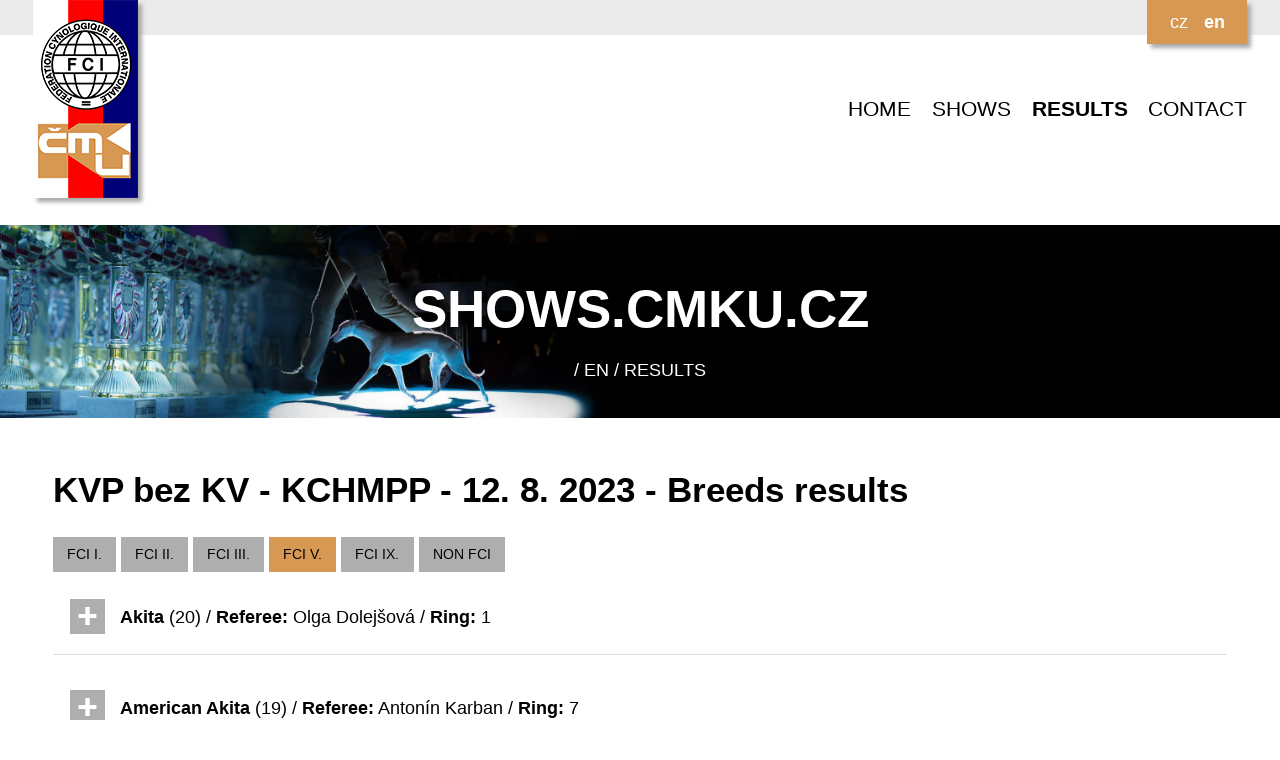

--- FILE ---
content_type: text/html; charset=UTF-8
request_url: https://vystavy.cmku.cz/en/vysledky/vysledky-plemena/26597&skupina=6
body_size: 4986
content:
<!DOCTYPE html>
<html lang="cs">
<head>
    <title>ČMKU VÝSTAVY</title>
    <meta charset="UTF-8">
    <link rel="shortcut icon" type="image/x-icon" href="/favicon.ico" />
    <meta name="viewport" content="width=device-width, initial-scale=1.0">
    <meta name="keywords" content="" />
    <meta name="description" content="" />
    <link rel="shortcut icon" href="/img/favicon.ico">
    <link rel="stylesheet" href="https://use.fontawesome.com/releases/v5.6.3/css/all.css" integrity="sha384-UHRtZLI+pbxtHCWp1t77Bi1L4ZtiqrqD80Kn4Z8NTSRyMA2Fd33n5dQ8lWUE00s/" crossorigin="anonymous">
    <link href="https://fonts.googleapis.com/css?family=Open+sans&amp;subset=latin-ext" rel="stylesheet">
    <link href="/css/lightbox.css" rel="stylesheet">
    <link href="/css/mobile.css" rel="stylesheet">
    <link media="only screen and (min-width: 640px)" href="/css/tablet.css" rel="stylesheet">
    <link media="only screen and (min-width: 800px)" href="/css/desktop.css" rel="stylesheet">
    <link rel="stylesheet" href="/css/jquery-ui.css" type="text/css" media="all" />
    <script src="/js/jquery.min.js"></script>
    <script src="/js/jquery-ui.min.js"></script>
    <script src="/js/lightbox.min.js"></script>
</head>
<body>

<div id="header">
    <div class="page">
        <img src="/img/cmku-logo.png" alt="ČMKU" id="logo" />
        <div id="languages">
            <a href="/cz/vysledky/vysledky-plemena/26597">cz</a>
<a href="/en/vysledky/vysledky-plemena/26597" class="lang_active">en</a>
        </div>
        <br class="clear" />
    </div>
</div>


<div id="menu">
<div class="page">
        <nav id="site-navigation">
            <label for="toggle-mobile-menu">&#9776;</label>
            <input id="toggle-mobile-menu" type="checkbox" />
            <ul id="main-menu">
                <li><a href="/en/uvod">HOME</a></li>
<li><a href="/en/vystavy">SHOWS</a></li>
<li><a href="/en/vysledky" class="active">RESULTS</a></li>
<li><a href="/en/kontakt">CONTACT</a></li>
            </ul>
        </nav>
    </div>

</div>


<div id="graphic">
    <div class="page">
        <div class="nadpis">
<h1>shows.<strong>cmku.cz</strong></h1>
/ en / RESULTS</div>
    </div>
</div>



<div class="content">
    <div class="page">
<h1>KVP bez KV - KCHMPP - 12. 8. 2023 - Breeds results</h1>
<a href="/en/vysledky/vysledky-plemena/26597&skupina=2" class="link grey">FCI I.</a><a href="/en/vysledky/vysledky-plemena/26597&skupina=3" class="link grey">FCI II.</a><a href="/en/vysledky/vysledky-plemena/26597&skupina=4" class="link grey">FCI III.</a><a href="/en/vysledky/vysledky-plemena/26597&skupina=6" class="link color">FCI V.</a><a href="/en/vysledky/vysledky-plemena/26597&skupina=10" class="link grey">FCI IX.</a><a href="/en/vysledky/vysledky-plemena/26597&skupina=12" class="link grey">NON FCI</a><br /><div class="vysledky">
<dt><strong>Akita</strong> (20) / <strong>Referee:</strong> Olga Dolejšová / <strong>Ring:</strong> 1</dt>
<dd><table class="tvysledky">
<tr>
<th>Catalogue</th>
<th>Name of the dog</th>
<th>Kennel name</th>
<th>Class</th>
<th>Owner</th>
<th>Result</th>
</tr>
<tr><td>426</td><td class="nelam">Gaara <i class="fas fa-mars"></i></td><td class="nelam">Golden Bohemica</td><td class="nelam">Puppy class</td><td>David Smejkal <img src="/img/flags/cz.svg" class="flag" alt="CZ.svg" />
</td><td>VN1</td></tr><tr><td>427</td><td class="nelam">B'Haruki <i class="fas fa-mars"></i></td><td class="nelam">OOKAMI KENSHA</td><td class="nelam">Junior class</td><td>Ngoc Vung Dang <img src="/img/flags/cz.svg" class="flag" alt="CZ.svg" />
</td><td>V1, CAJC</td></tr><tr><td>428</td><td class="nelam">DAISUKE GO <i class="fas fa-mars"></i></td><td class="nelam">Fuen No Oka</td><td class="nelam">Junior class</td><td>Pavel Holub <img src="/img/flags/cz.svg" class="flag" alt="CZ.svg" />
</td><td>V2</td></tr><tr><td>429</td><td class="nelam">Loki Genki <i class="fas fa-mars"></i></td><td class="nelam">Petaki Kensha</td><td class="nelam">Junior class</td><td>Bohumil Hotař <img src="/img/flags/cz.svg" class="flag" alt="CZ.svg" />
</td><td>V3</td></tr><tr><td>430</td><td class="nelam">Etsuhiro <i class="fas fa-mars"></i></td><td class="nelam">Damu Kara</td><td class="nelam">Intermediate class</td><td>Lucie Müllerová <img src="/img/flags/cz.svg" class="flag" alt="CZ.svg" />
</td><td>V2</td></tr><tr><td>431</td><td class="nelam">Fukudaitoryo Go <i class="fas fa-mars"></i></td><td class="nelam">Ken'Ichi Ai</td><td class="nelam">Intermediate class</td><td>Jana Cagašová <img src="/img/flags/cz.svg" class="flag" alt="CZ.svg" />
</td><td>V1, CAC</td></tr><tr><td>432</td><td class="nelam">Achiko Tora Go <i class="fas fa-mars"></i></td><td class="nelam">Ken'Ichi Ai</td><td class="nelam">Open class</td><td>Petra Stará <img src="/img/flags/cz.svg" class="flag" alt="CZ.svg" />
</td><td>V2, r.CAC</td></tr><tr><td>433</td><td class="nelam">Kokuhouhomaru  <i class="fas fa-mars"></i></td><td class="nelam">NAOTO NAGASAWA AKITAKEN</td><td class="nelam">Open class</td><td>Pham Hoang Linh <img src="/img/flags/cz.svg" class="flag" alt="CZ.svg" />
</td><td>V1, CAC</td></tr><tr><td>434</td><td class="nelam">Ginji <i class="fas fa-mars"></i></td><td class="nelam">Kuroma</td><td class="nelam">Winner class</td><td>Eva Talacková <img src="/img/flags/cz.svg" class="flag" alt="CZ.svg" />
</td><td>V2, r.CAC</td></tr><tr><td>435</td><td class="nelam">GOKUJUNSUI GO <i class="fas fa-mars"></i></td><td class="nelam">Oodate Sannomarusou</td><td class="nelam">Winner class</td><td>Jana Cagašová <img src="/img/flags/cz.svg" class="flag" alt="CZ.svg" />
</td><td>V1, CAC, BOB, Nejlepší pes</td></tr><tr><td>436</td><td class="nelam">Reina Go <i class="fas fa-venus"></i></td><td class="nelam">Ken'Ichi Ai</td><td class="nelam">Baby class</td><td>Jana Cagašová <img src="/img/flags/cz.svg" class="flag" alt="CZ.svg" />
</td><td>VN1</td></tr><tr><td>437</td><td class="nelam">Ayume <i class="fas fa-venus"></i></td><td class="nelam">Itai Doshin</td><td class="nelam">Junior class</td><td>Marie Chrásková <img src="/img/flags/cz.svg" class="flag" alt="CZ.svg" />
</td><td>V2</td></tr><tr><td>438</td><td class="nelam">BANIRA <i class="fas fa-venus"></i></td><td class="nelam">Go-Shinrin Yoku</td><td class="nelam">Junior class</td><td>Lucie Müllerová <img src="/img/flags/cz.svg" class="flag" alt="CZ.svg" />
</td><td>V3</td></tr><tr><td>439</td><td class="nelam">Kimiko Go <i class="fas fa-venus"></i></td><td class="nelam">Ken'Ichi Ai</td><td class="nelam">Junior class</td><td>Jana Cagašová <img src="/img/flags/cz.svg" class="flag" alt="CZ.svg" />
</td><td>V1, CAJC, BOS, BOJ</td></tr><tr><td>440</td><td class="nelam">Luna Go <i class="fas fa-venus"></i></td><td class="nelam">Ken'Ichi Ai</td><td class="nelam">Junior class</td><td>Jana Cagašová <img src="/img/flags/cz.svg" class="flag" alt="CZ.svg" />
</td><td>V4</td></tr><tr><td>441</td><td class="nelam">Ekumi  <i class="fas fa-venus"></i></td><td class="nelam">Damu Kara</td><td class="nelam">Intermediate class</td><td>Nikola Navrátilová <img src="/img/flags/cz.svg" class="flag" alt="CZ.svg" />
</td><td>V1, CAC</td></tr><tr><td>442</td><td class="nelam">Hatsu Nariko <i class="fas fa-venus"></i></td><td class="nelam">Kuroma</td><td class="nelam">Intermediate class</td><td>Robert Ircing <img src="/img/flags/cz.svg" class="flag" alt="CZ.svg" />
</td><td>ABS</td></tr><tr><td>443</td><td class="nelam">Nikori <i class="fas fa-venus"></i></td><td class="nelam">Saiko No Inu Kennel</td><td class="nelam">Intermediate class</td><td>Petr Kučo <img src="/img/flags/cz.svg" class="flag" alt="CZ.svg" />
</td><td>V2, r.CAC</td></tr><tr><td>444</td><td class="nelam">BIŠIKO <i class="fas fa-venus"></i></td><td class="nelam">Go-Shinrin Yoku</td><td class="nelam">Open class</td><td>Lucie Müllerová <img src="/img/flags/cz.svg" class="flag" alt="CZ.svg" />
</td><td>V1, CAC</td></tr><tr><td>445</td><td class="nelam">Akemi Go <i class="fas fa-venus"></i></td><td class="nelam">di Casa Saporito</td><td class="nelam">Winner class</td><td>Jana Cagašová <img src="/img/flags/cz.svg" class="flag" alt="CZ.svg" />
</td><td>V1, CAC, Nejlepší fena</td></tr></table>
</dd>
</div>
<div class="vysledky">
<dt><strong>American Akita</strong> (19) / <strong>Referee:</strong> Antonín Karban / <strong>Ring:</strong> 7</dt>
<dd><table class="tvysledky">
<tr>
<th>Catalogue</th>
<th>Name of the dog</th>
<th>Kennel name</th>
<th>Class</th>
<th>Owner</th>
<th>Result</th>
</tr>
<tr><td>446</td><td class="nelam">Nakodo Big Shot <i class="fas fa-mars"></i></td><td class="nelam">Stecal's</td><td class="nelam">Baby class</td><td>Otmar a Vendula Motykovi <img src="/img/flags/cz.svg" class="flag" alt="CZ.svg" />
</td><td>VN1</td></tr><tr><td>447</td><td class="nelam">Hercules Royal Rock <i class="fas fa-mars"></i></td><td class="nelam">Pearl River</td><td class="nelam">Puppy class</td><td>Markéta Klusková <img src="/img/flags/cz.svg" class="flag" alt="CZ.svg" />
</td><td>VN1</td></tr><tr><td>448</td><td class="nelam">Best of My Dream Iko <i class="fas fa-mars"></i></td><td class="nelam">Pearl River</td><td class="nelam">Intermediate class</td><td>Markéta Klusková <img src="/img/flags/cz.svg" class="flag" alt="CZ.svg" />
</td><td>V1</td></tr><tr><td>449</td><td class="nelam">Bright of Night Sky <i class="fas fa-mars"></i></td><td class="nelam">Pearl River</td><td class="nelam">Intermediate class</td><td>Markéta Klusková <img src="/img/flags/cz.svg" class="flag" alt="CZ.svg" />
</td><td>VD2</td></tr><tr><td>450</td><td class="nelam">Brilliant Royal Rock <i class="fas fa-mars"></i></td><td class="nelam">Pearl River</td><td class="nelam">Open class</td><td>Markéta Klusková <img src="/img/flags/cz.svg" class="flag" alt="CZ.svg" />
</td><td>V1, CAC, BOB, Nejlepší pes</td></tr><tr><td>451</td><td class="nelam">In the Summer Night <i class="fas fa-mars"></i></td><td class="nelam">Asahi Akitas</td><td class="nelam">Open class</td><td>Jarmila Šestáková <img src="/img/flags/cz.svg" class="flag" alt="CZ.svg" />
</td><td>VD2</td></tr><tr><td>452</td><td class="nelam">Zenith Flaming Star <i class="fas fa-mars"></i></td><td class="nelam">Pearl River</td><td class="nelam">Winner class</td><td>Ivana Peterková <img src="/img/flags/cz.svg" class="flag" alt="CZ.svg" />
</td><td>ABS</td></tr><tr><td>453</td><td class="nelam">Falco Flying Spirit <i class="fas fa-mars"></i></td><td class="nelam">Pearl River</td><td class="nelam">Veteran class</td><td>Markéta Klusková <img src="/img/flags/cz.svg" class="flag" alt="CZ.svg" />
</td><td>V1, BOV</td></tr><tr><td>454</td><td class="nelam">Alléktó Fire Revenge <i class="fas fa-venus"></i></td><td class="nelam">Moravian Bears</td><td class="nelam">Puppy class</td><td>Otmar a Vendula Motykovi <img src="/img/flags/cz.svg" class="flag" alt="CZ.svg" />
</td><td>VN1</td></tr><tr><td>455</td><td class="nelam">Artemis Moon Hunter <i class="fas fa-venus"></i></td><td class="nelam">Moravian Bears</td><td class="nelam">Puppy class</td><td>Ivana Peterková <img src="/img/flags/cz.svg" class="flag" alt="CZ.svg" />
</td><td>VN3</td></tr><tr><td>456</td><td class="nelam">Chantal Beauty Queen <i class="fas fa-venus"></i></td><td class="nelam">Pearl River</td><td class="nelam">Puppy class</td><td>Markéta Klusková <img src="/img/flags/cz.svg" class="flag" alt="CZ.svg" />
</td><td>VN2</td></tr><tr><td>457</td><td class="nelam">Elli My Lovely Dream <i class="fas fa-venus"></i></td><td class="nelam">Pearl River</td><td class="nelam">Junior class</td><td>Andrea Kubesová <img src="/img/flags/cz.svg" class="flag" alt="CZ.svg" />
</td><td>V2</td></tr><tr><td>458</td><td class="nelam">My Shine Pearl River <i class="fas fa-venus"></i></td><td class="nelam">Pibaro</td><td class="nelam">Junior class</td><td>Markéta Klusková <img src="/img/flags/cz.svg" class="flag" alt="CZ.svg" />
</td><td>V1, CAJC, BOJ</td></tr><tr><td>459</td><td class="nelam">Darsi Pearl River <i class="fas fa-venus"></i></td><td class="nelam">Cerberus Moravia</td><td class="nelam">Intermediate class</td><td>Eva Juřičková <img src="/img/flags/cz.svg" class="flag" alt="CZ.svg" />
</td><td>V1, CAC, BOS</td></tr><tr><td>460</td><td class="nelam">EMLA PEARL RIVER  <i class="fas fa-venus"></i></td><td class="nelam">Peak of Dreams</td><td class="nelam">Open class</td><td>Markéta Klusková <img src="/img/flags/cz.svg" class="flag" alt="CZ.svg" />
</td><td>V1, CAC, BOS, Nejlepší fena</td></tr><tr><td>461</td><td class="nelam">Grace Park Of Danger Zone <i class="fas fa-venus"></i></td><td class="nelam">Danger Zone</td><td class="nelam">Open class</td><td>Jana Dvořáková <img src="/img/flags/cz.svg" class="flag" alt="CZ.svg" />
</td><td>V2, r.CAC</td></tr><tr><td>462</td><td class="nelam">Yness My Night Queen <i class="fas fa-venus"></i></td><td class="nelam">Pearl River</td><td class="nelam">Open class</td><td>Jana Šenkýřová Markéta Klusková <img src="/img/flags/cz.svg" class="flag" alt="CZ.svg" />
</td><td>V3</td></tr><tr><td>463</td><td class="nelam">CARA <i class="fas fa-venus"></i></td><td class="nelam">Wolf Forest</td><td class="nelam">Winner class</td><td>Otmar a Vendula Motykovi <img src="/img/flags/cz.svg" class="flag" alt="CZ.svg" />
</td><td>V2, r.CAC</td></tr><tr><td>464</td><td class="nelam">Vayley My Mystiq Way <i class="fas fa-venus"></i></td><td class="nelam">Pearl River</td><td class="nelam">Winner class</td><td>Andrea Kubesová <img src="/img/flags/cz.svg" class="flag" alt="CZ.svg" />
</td><td>V1, CAC</td></tr></table>
</dd>
</div>
<div class="vysledky">
<dt><strong>Canaan dog</strong> (2) / <strong>Referee:</strong> Antonín Karban / <strong>Ring:</strong> 7</dt>
<dd><table class="tvysledky">
<tr>
<th>Catalogue</th>
<th>Name of the dog</th>
<th>Kennel name</th>
<th>Class</th>
<th>Owner</th>
<th>Result</th>
</tr>
<tr><td>467</td><td class="nelam">Bailu <i class="fas fa-mars"></i></td><td class="nelam">de Casta Avecilla</td><td class="nelam">Baby class</td><td>Tomáš Uher <img src="/img/flags/cz.svg" class="flag" alt="CZ.svg" />
</td><td>VN1</td></tr><tr><td>468</td><td class="nelam">Barnabash <i class="fas fa-mars"></i></td><td class="nelam">od Dvou cedrů</td><td class="nelam">Intermediate class</td><td>Klára Plachá <img src="/img/flags/cz.svg" class="flag" alt="CZ.svg" />
</td><td>V1, CAC, BOB, Nejlepší pes</td></tr></table>
</dd>
</div>
<div class="vysledky">
<dt><strong>Íslenskur Fjárhundur</strong> (2) / <strong>Referee:</strong> Antonín Karban / <strong>Ring:</strong> 7</dt>
<dd><table class="tvysledky">
<tr>
<th>Catalogue</th>
<th>Name of the dog</th>
<th>Kennel name</th>
<th>Class</th>
<th>Owner</th>
<th>Result</th>
</tr>
<tr><td>465</td><td class="nelam">Krummi <i class="fas fa-mars"></i></td><td class="nelam">Keisaraskögur</td><td class="nelam">Open class</td><td>Tomáš Kovář <img src="/img/flags/cz.svg" class="flag" alt="CZ.svg" />
</td><td>V1, CAC, BOB, Nejlepší pes</td></tr><tr><td>466</td><td class="nelam">Ysja <i class="fas fa-venus"></i></td><td class="nelam">v. Rogici</td><td class="nelam">Junior class</td><td>Martina Přikrylová <img src="/img/flags/cz.svg" class="flag" alt="CZ.svg" />
</td><td>V1, CAJC, BOS, BOJ</td></tr></table>
</dd>
</div>
<div class="vysledky">
<dt><strong>Kishu</strong> (3) / <strong>Referee:</strong> Antonín Karban / <strong>Ring:</strong> 7</dt>
<dd><table class="tvysledky">
<tr>
<th>Catalogue</th>
<th>Name of the dog</th>
<th>Kennel name</th>
<th>Class</th>
<th>Owner</th>
<th>Result</th>
</tr>
<tr><td>469</td><td class="nelam">Fuma Go <i class="fas fa-mars"></i></td><td class="nelam">Kenyuan JP</td><td class="nelam">Junior class</td><td>Radka a František Urbaníkovi <img src="/img/flags/cz.svg" class="flag" alt="CZ.svg" />
</td><td>V1, CAJC, BOB, BOJ</td></tr><tr><td>470</td><td class="nelam">Kana Shiro <i class="fas fa-venus"></i></td><td class="nelam">Unmay no Akay Ito</td><td class="nelam">Winner class</td><td>Radka a František Urbaníkovi <img src="/img/flags/cz.svg" class="flag" alt="CZ.svg" />
</td><td>ABS</td></tr><tr><td>471</td><td class="nelam">Miyabi No Shizuka Go <i class="fas fa-venus"></i></td><td class="nelam">Sunen Miyabisou</td><td class="nelam">Winner class</td><td>Nikola Navrátilová <img src="/img/flags/cz.svg" class="flag" alt="CZ.svg" />
</td><td>V1, CAC, BOS, Nejlepší fena</td></tr></table>
</dd>
</div>
<div class="vysledky">
<dt><strong>Shiba</strong> (16) / <strong>Referee:</strong> Olga Dolejšová / <strong>Ring:</strong> 1</dt>
<dd><table class="tvysledky">
<tr>
<th>Catalogue</th>
<th>Name of the dog</th>
<th>Kennel name</th>
<th>Class</th>
<th>Owner</th>
<th>Result</th>
</tr>
<tr><td>496</td><td class="nelam">Katsuhiro <i class="fas fa-mars"></i></td><td class="nelam">Gavany's Bohemia</td><td class="nelam">Junior class</td><td>Gabriela Zemancová <img src="/img/flags/cz.svg" class="flag" alt="CZ.svg" />
</td><td>V2</td></tr><tr><td>497</td><td class="nelam">Nezuo <i class="fas fa-mars"></i></td><td class="nelam">Gavany's Bohemia</td><td class="nelam">Junior class</td><td>Gabriela Zemancová <img src="/img/flags/cz.svg" class="flag" alt="CZ.svg" />
</td><td>V1, CAJC</td></tr><tr><td>498</td><td class="nelam">Jeremy Jasan <i class="fas fa-mars"></i></td><td class="nelam">z Podpolianských lúk</td><td class="nelam">Intermediate class</td><td>miloslav šupka <img src="/img/flags/cz.svg" class="flag" alt="CZ.svg" />
</td><td>ABS</td></tr><tr><td>499</td><td class="nelam">Laadachi Sato Kimura  <i class="fas fa-mars"></i></td><td class="nelam">Rokland</td><td class="nelam">Open class</td><td>Lucie Kučerová <img src="/img/flags/cz.svg" class="flag" alt="CZ.svg" />
</td><td>V1, CAC, BOS, Nejlepší pes</td></tr><tr><td>500</td><td class="nelam">Rumi <i class="fas fa-venus"></i></td><td class="nelam">Fudzisan</td><td class="nelam">Puppy class</td><td>Lucie Kučerová <img src="/img/flags/cz.svg" class="flag" alt="CZ.svg" />
</td><td>VN1</td></tr><tr><td>501</td><td class="nelam">Diana Hot Hot Heart <i class="fas fa-venus"></i></td><td class="nelam">Nik Majestic</td><td class="nelam">Junior class</td><td>Šárka Švadlenková <img src="/img/flags/cz.svg" class="flag" alt="CZ.svg" />
</td><td>V1, CAJC, BOJ</td></tr><tr><td>502</td><td class="nelam">Chiharu Akemi Miyu <i class="fas fa-venus"></i></td><td class="nelam">Prima Nova</td><td class="nelam">Junior class</td><td>Martina Šenkýřová <img src="/img/flags/cz.svg" class="flag" alt="CZ.svg" />
</td><td>V2</td></tr><tr><td>503</td><td class="nelam">Ishi Kiyoko Go <i class="fas fa-venus"></i></td><td class="nelam">Sakura Ami</td><td class="nelam">Junior class</td><td>Lena Bartošová <img src="/img/flags/cz.svg" class="flag" alt="CZ.svg" />
</td><td>V3</td></tr><tr><td>504</td><td class="nelam">Juriko Kuro <i class="fas fa-venus"></i></td><td class="nelam">Gavany's Bohemia</td><td class="nelam">Junior class</td><td>Josef Svatoň <img src="/img/flags/cz.svg" class="flag" alt="CZ.svg" />
</td><td>VD</td></tr><tr><td>505</td><td class="nelam">Aya Sakura Be <i class="fas fa-venus"></i></td><td class="nelam">Destiny Love</td><td class="nelam">Intermediate class</td><td>Lucie Kučerová <img src="/img/flags/cz.svg" class="flag" alt="CZ.svg" />
</td><td>V1, CAC</td></tr><tr><td>506</td><td class="nelam">Chiyuu <i class="fas fa-venus"></i></td><td class="nelam">Sakura Ami</td><td class="nelam">Intermediate class</td><td>Jaroslava Königová <img src="/img/flags/cz.svg" class="flag" alt="CZ.svg" />
</td><td>V2</td></tr><tr><td>507</td><td class="nelam">Fubuki Go <i class="fas fa-venus"></i></td><td class="nelam">Sakura Ami</td><td class="nelam">Open class</td><td>Veronika Nouzáková <img src="/img/flags/cz.svg" class="flag" alt="CZ.svg" />
</td><td>V1, CAC</td></tr><tr><td>508</td><td class="nelam">Janette <i class="fas fa-venus"></i></td><td class="nelam">ze Zlatého Lankastru</td><td class="nelam">Open class</td><td>miloslav šupka <img src="/img/flags/cz.svg" class="flag" alt="CZ.svg" />
</td><td>V2</td></tr><tr><td>509</td><td class="nelam">Kirey Kazoku <i class="fas fa-venus"></i></td><td class="nelam">Suyko</td><td class="nelam">Open class</td><td>Lena Bartošová <img src="/img/flags/cz.svg" class="flag" alt="CZ.svg" />
</td><td>V3</td></tr><tr><td>510</td><td class="nelam">Dr.Wolf <i class="fas fa-venus"></i></td><td class="nelam">DR.WOLF POEMI TAKAI OF SAYAKA ZIYAN</td><td class="nelam">Winner class</td><td>Ngoc Vung Dang <img src="/img/flags/cz.svg" class="flag" alt="CZ.svg" />
</td><td>V1, CAC, BOB, Nejlepší fena</td></tr><tr><td>511</td><td class="nelam">Charitka <i class="fas fa-venus"></i></td><td class="nelam">Bullit Star</td><td class="nelam">Winner class</td><td>Antonín Ottmar <img src="/img/flags/cz.svg" class="flag" alt="CZ.svg" />
</td><td>V2</td></tr></table>
</dd>
</div>
<div class="vysledky">
<dt><strong>Suomenlapinkoira</strong> (9) / <strong>Referee:</strong> Olga Dolejšová / <strong>Ring:</strong> 1</dt>
<dd><table class="tvysledky">
<tr>
<th>Catalogue</th>
<th>Name of the dog</th>
<th>Kennel name</th>
<th>Class</th>
<th>Owner</th>
<th>Result</th>
</tr>
<tr><td>472</td><td class="nelam">Colombo <i class="fas fa-mars"></i></td><td class="nelam">Meus Mons</td><td class="nelam">Junior class</td><td>Jitka Bastl Hořáková <img src="/img/flags/cz.svg" class="flag" alt="CZ.svg" />
</td><td>V1, CAJC, BOB, BOJ</td></tr><tr><td>473</td><td class="nelam">Coudy <i class="fas fa-mars"></i></td><td class="nelam">Meus Mons</td><td class="nelam">Junior class</td><td>Jitka Bastl Hořáková <img src="/img/flags/cz.svg" class="flag" alt="CZ.svg" />
</td><td>V2</td></tr><tr><td>474</td><td class="nelam">Cherokee Tulikko <i class="fas fa-mars"></i></td><td class="nelam">Nezkrotná markýza</td><td class="nelam">Intermediate class</td><td>Veronika Brown Hošková <img src="/img/flags/cz.svg" class="flag" alt="CZ.svg" />
</td><td>V1, CAC, Nejlepší pes</td></tr><tr><td>475</td><td class="nelam">Antti Aatos <i class="fas fa-mars"></i></td><td class="nelam">Apuesto Diablo</td><td class="nelam">Open class</td><td>Vlastimil Barták <img src="/img/flags/cz.svg" class="flag" alt="CZ.svg" />
</td><td>V2, r.CAC</td></tr><tr><td>476</td><td class="nelam">Gold <i class="fas fa-mars"></i></td><td class="nelam">Devon Exe</td><td class="nelam">Open class</td><td>Michaela Mangelová <img src="/img/flags/cz.svg" class="flag" alt="CZ.svg" />
</td><td>V1, CAC</td></tr><tr><td>477</td><td class="nelam">Ina Gwendy  <i class="fas fa-venus"></i></td><td class="nelam">Nezkrotná markýza</td><td class="nelam">Junior class</td><td>Jitka Bastl Hořáková <img src="/img/flags/cz.svg" class="flag" alt="CZ.svg" />
</td><td>V1, CAJC</td></tr><tr><td>478</td><td class="nelam">Chelsea <i class="fas fa-venus"></i></td><td class="nelam">Nezkrotná markýza</td><td class="nelam">Intermediate class</td><td>Jitka Bastl Hořáková <img src="/img/flags/cz.svg" class="flag" alt="CZ.svg" />
</td><td>V1, CAC, BOS, Nejlepší fena</td></tr><tr><td>479</td><td class="nelam">Azel <i class="fas fa-venus"></i></td><td class="nelam">Bienca rosse</td><td class="nelam">Open class</td><td>Michaela Šindelářová <img src="/img/flags/cz.svg" class="flag" alt="CZ.svg" />
</td><td>V1, CAC</td></tr><tr><td>480</td><td class="nelam">Yashika  <i class="fas fa-venus"></i></td><td class="nelam">Al-nasija</td><td class="nelam">Open class</td><td>Marcela Nečasová <img src="/img/flags/cz.svg" class="flag" alt="CZ.svg" />
</td><td>V2</td></tr></table>
</dd>
</div>
<div class="vysledky">
<dt><strong>Thailand-Ridgeback</strong> (4) / <strong>Referee:</strong> Olga Dolejšová / <strong>Ring:</strong> 1</dt>
<dd><table class="tvysledky">
<tr>
<th>Catalogue</th>
<th>Name of the dog</th>
<th>Kennel name</th>
<th>Class</th>
<th>Owner</th>
<th>Result</th>
</tr>
<tr><td>512</td><td class="nelam">DAIQUIRI <i class="fas fa-mars"></i></td><td class="nelam">Cara Madra</td><td class="nelam">Junior class</td><td>Zuzana Drobníková <img src="/img/flags/cz.svg" class="flag" alt="CZ.svg" />
</td><td>V1, CAJC, BOS, BOJ</td></tr><tr><td>513</td><td class="nelam">COLETTE <i class="fas fa-venus"></i></td><td class="nelam">LASKA NA CELÝ ŽIVOT</td><td class="nelam">Open class</td><td>Leoš Horák <img src="/img/flags/cz.svg" class="flag" alt="CZ.svg" />
</td><td>V2, r.CAC</td></tr><tr><td>514</td><td class="nelam">Rosa <i class="fas fa-venus"></i></td><td class="nelam">Śnieźne Zjawisko</td><td class="nelam">Open class</td><td>Darina Neuwirtová <img src="/img/flags/cz.svg" class="flag" alt="CZ.svg" />
</td><td>V1, CAC</td></tr><tr><td>515</td><td class="nelam">Tara <i class="fas fa-venus"></i></td><td class="nelam">Thai Dream Team</td><td class="nelam">Winner class</td><td>Jan Znišťal <img src="/img/flags/cz.svg" class="flag" alt="CZ.svg" />
</td><td>V1, CAC, BOB, Nejlepší fena</td></tr></table>
</dd>
</div>
<div class="vysledky">
<dt><strong>Xoloitzcuintle Grande</strong> (10) / <strong>Referee:</strong> Olga Dolejšová / <strong>Ring:</strong> 1</dt>
<dd><table class="tvysledky">
<tr>
<th>Catalogue</th>
<th>Name of the dog</th>
<th>Kennel name</th>
<th>Class</th>
<th>Owner</th>
<th>Result</th>
</tr>
<tr><td>482</td><td class="nelam">Caesar Namacuix <i class="fas fa-mars"></i></td><td class="nelam">de Citlalicue</td><td class="nelam">Baby class</td><td>Irina Chernousova, Anna Khimicheva, Iuliia Sychova <img src="/img/flags/cz.svg" class="flag" alt="CZ.svg" />
</td><td>VN2</td></tr><tr><td>483</td><td class="nelam">CAIN Tlalok  <i class="fas fa-mars"></i></td><td class="nelam">de Citlalicue</td><td class="nelam">Baby class</td><td>Irina Chernousova, Anna Khimicheva, Iuliia Sychova <img src="/img/flags/cz.svg" class="flag" alt="CZ.svg" />
</td><td>VN1</td></tr><tr><td>484</td><td class="nelam">CROSBY Teonom <i class="fas fa-mars"></i></td><td class="nelam">de Citlalicue</td><td class="nelam">Baby class</td><td>Irina Chernousova, Anna Khimicheva, Iuliia Sychova <img src="/img/flags/cz.svg" class="flag" alt="CZ.svg" />
</td><td>VN3</td></tr><tr><td>485</td><td class="nelam">Huitzilopochtli  <i class="fas fa-mars"></i></td><td class="nelam">Partida</td><td class="nelam">Junior class</td><td>Kateřina Mjartanová <img src="/img/flags/cz.svg" class="flag" alt="CZ.svg" />
</td><td>V1, CAJC, BOJ</td></tr><tr><td>486</td><td class="nelam">Chicago  <i class="fas fa-mars"></i></td><td class="nelam">Kalmykoff Khan</td><td class="nelam">Intermediate class</td><td>Kristyna Tumpachova <img src="/img/flags/cz.svg" class="flag" alt="CZ.svg" />
</td><td>V1, CAC</td></tr><tr><td>487</td><td class="nelam">Nicolas Bare <i class="fas fa-mars"></i></td><td class="nelam">Ring Rider</td><td class="nelam">Winner class</td><td>Gabriela Holá <img src="/img/flags/cz.svg" class="flag" alt="CZ.svg" />
</td><td>V1, CAC, BOS, Nejlepší pes</td></tr><tr><td>488</td><td class="nelam">Coco Kitlalmina <i class="fas fa-venus"></i></td><td class="nelam">de Citlalicue</td><td class="nelam">Baby class</td><td>Irina Chernousova, Anna Khimicheva, Iuliia Sychova <img src="/img/flags/cz.svg" class="flag" alt="CZ.svg" />
</td><td>ABS</td></tr><tr><td>489</td><td class="nelam">SHANGRILA  <i class="fas fa-venus"></i></td><td class="nelam">Kalmykoff Khan</td><td class="nelam">Intermediate class</td><td>Irina Chernousova, Anna Khimicheva, Iuliia Sychova <img src="/img/flags/cz.svg" class="flag" alt="CZ.svg" />
</td><td>V1, CAC, BOB, Nejlepší fena</td></tr><tr><td>490</td><td class="nelam">Gledis <i class="fas fa-venus"></i></td><td class="nelam">Bella Constanta</td><td class="nelam">Open class</td><td>Lucie Přikrylová <img src="/img/flags/cz.svg" class="flag" alt="CZ.svg" />
</td><td>ABS</td></tr><tr><td>491</td><td class="nelam">Zinnia Halston <i class="fas fa-venus"></i></td><td class="nelam">IZ KANEKSO</td><td class="nelam">Winner class</td><td>Sylva Čadová <img src="/img/flags/cz.svg" class="flag" alt="CZ.svg" />
</td><td>V1, CAC</td></tr></table>
</dd>
</div>
<div class="vysledky">
<dt><strong>Xoloitzcuintle Medio</strong> (4) / <strong>Referee:</strong> Olga Dolejšová / <strong>Ring:</strong> 1</dt>
<dd><table class="tvysledky">
<tr>
<th>Catalogue</th>
<th>Name of the dog</th>
<th>Kennel name</th>
<th>Class</th>
<th>Owner</th>
<th>Result</th>
</tr>
<tr><td>492</td><td class="nelam">Vida Amorosa <i class="fas fa-mars"></i></td><td class="nelam">Forever Spellbound</td><td class="nelam">Junior class</td><td>Jakub Vymazal <img src="/img/flags/cz.svg" class="flag" alt="CZ.svg" />
</td><td>V1, CAJC, BOS, BOJ</td></tr><tr><td>493</td><td class="nelam">Acalan <i class="fas fa-mars"></i></td><td class="nelam">od Remetky</td><td class="nelam">Veteran class</td><td>Kateřina Habartová <img src="/img/flags/cz.svg" class="flag" alt="CZ.svg" />
</td><td>V1, BOV</td></tr><tr><td>494</td><td class="nelam">BONITA María  <i class="fas fa-venus"></i></td><td class="nelam">Calli Nacoli</td><td class="nelam">Intermediate class</td><td>Kateřina Habartová <img src="/img/flags/cz.svg" class="flag" alt="CZ.svg" />
</td><td>V1, CAC</td></tr><tr><td>495</td><td class="nelam">FEERIA <i class="fas fa-venus"></i></td><td class="nelam">JUST FIDELITI</td><td class="nelam">Winner class</td><td>Kateřina Habartová <img src="/img/flags/cz.svg" class="flag" alt="CZ.svg" />
</td><td>V1, CAC, BOB, Nejlepší fena</td></tr></table>
</dd>
</div>
<div class="vysledky">
<dt><strong>Xoloitzcuintle Pequeno</strong> (1) / <strong>Referee:</strong> Olga Dolejšová / <strong>Ring:</strong> 1</dt>
<dd><table class="tvysledky">
<tr>
<th>Catalogue</th>
<th>Name of the dog</th>
<th>Kennel name</th>
<th>Class</th>
<th>Owner</th>
<th>Result</th>
</tr>
<tr><td>481</td><td class="nelam">LIMONERA <i class="fas fa-venus"></i></td><td class="nelam">( LANGARICA ) MEX. FCI.</td><td class="nelam">Junior class</td><td>Sylva Čadová <img src="/img/flags/cz.svg" class="flag" alt="CZ.svg" />
</td><td>V1, CAJC, BOB, BOJ</td></tr></table>
</dd>
</div>
<a href="/en/vystavy/detail-vystavy/26597" class="button color"><i class="fas fa-trophy"></i>Back to the show detail</a>
<script type="text/javascript">
    $(".vysledky dd").hide();
    $(".vysledky dt").click(function () {
        $(this).next(".vysledky dd").slideToggle(250);
        $(this).toggleClass("expanded");
    });
</script>    </div>
</div>


<div id="footer">
    <div class="page">
        <div class="block">

        </div>
        <div class="block">

        </div>
        <div class="block">

        </div>
        <div class="block">

        </div>
        <br class="clear" />
    </div>
</div>

<div id="copyright">
    <div class="page">
        &copy; 2026 ČMKU
    </div>
</div>

</body>
</html>